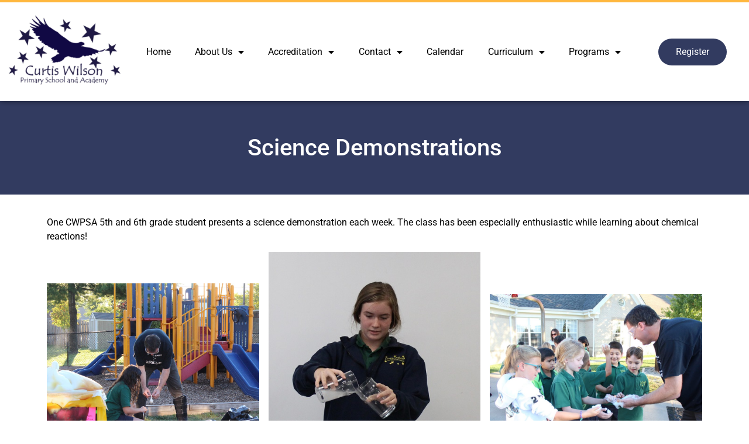

--- FILE ---
content_type: text/html; charset=UTF-8
request_url: https://www.cwpsa.com/2019/10/02/science-demonstrations/
body_size: 10419
content:
<!doctype html>
<html lang="en-US">
<head>
	<meta charset="UTF-8">
		<meta name="viewport" content="width=device-width, initial-scale=1">
	<link rel="profile" href="https://gmpg.org/xfn/11">
	<title>Science Demonstrations &#8211; Curtis Wilson Primary School and Academy</title>
<meta name='robots' content='max-image-preview:large' />
<link rel="alternate" type="application/rss+xml" title="Curtis Wilson Primary School and Academy &raquo; Feed" href="https://www.cwpsa.com/feed/" />
<link rel="alternate" type="application/rss+xml" title="Curtis Wilson Primary School and Academy &raquo; Comments Feed" href="https://www.cwpsa.com/comments/feed/" />
<link rel="alternate" title="oEmbed (JSON)" type="application/json+oembed" href="https://www.cwpsa.com/wp-json/oembed/1.0/embed?url=https%3A%2F%2Fwww.cwpsa.com%2F2019%2F10%2F02%2Fscience-demonstrations%2F" />
<link rel="alternate" title="oEmbed (XML)" type="text/xml+oembed" href="https://www.cwpsa.com/wp-json/oembed/1.0/embed?url=https%3A%2F%2Fwww.cwpsa.com%2F2019%2F10%2F02%2Fscience-demonstrations%2F&#038;format=xml" />
<style id='wp-img-auto-sizes-contain-inline-css'>
img:is([sizes=auto i],[sizes^="auto," i]){contain-intrinsic-size:3000px 1500px}
/*# sourceURL=wp-img-auto-sizes-contain-inline-css */
</style>
<style id='wp-emoji-styles-inline-css'>

	img.wp-smiley, img.emoji {
		display: inline !important;
		border: none !important;
		box-shadow: none !important;
		height: 1em !important;
		width: 1em !important;
		margin: 0 0.07em !important;
		vertical-align: -0.1em !important;
		background: none !important;
		padding: 0 !important;
	}
/*# sourceURL=wp-emoji-styles-inline-css */
</style>
<link rel='stylesheet' id='wp-block-library-css' href='https://www.cwpsa.com/wp-includes/css/dist/block-library/style.min.css?ver=6.9' media='all' />
<style id='classic-theme-styles-inline-css'>
/*! This file is auto-generated */
.wp-block-button__link{color:#fff;background-color:#32373c;border-radius:9999px;box-shadow:none;text-decoration:none;padding:calc(.667em + 2px) calc(1.333em + 2px);font-size:1.125em}.wp-block-file__button{background:#32373c;color:#fff;text-decoration:none}
/*# sourceURL=/wp-includes/css/classic-themes.min.css */
</style>
<style id='global-styles-inline-css'>
:root{--wp--preset--aspect-ratio--square: 1;--wp--preset--aspect-ratio--4-3: 4/3;--wp--preset--aspect-ratio--3-4: 3/4;--wp--preset--aspect-ratio--3-2: 3/2;--wp--preset--aspect-ratio--2-3: 2/3;--wp--preset--aspect-ratio--16-9: 16/9;--wp--preset--aspect-ratio--9-16: 9/16;--wp--preset--color--black: #000000;--wp--preset--color--cyan-bluish-gray: #abb8c3;--wp--preset--color--white: #ffffff;--wp--preset--color--pale-pink: #f78da7;--wp--preset--color--vivid-red: #cf2e2e;--wp--preset--color--luminous-vivid-orange: #ff6900;--wp--preset--color--luminous-vivid-amber: #fcb900;--wp--preset--color--light-green-cyan: #7bdcb5;--wp--preset--color--vivid-green-cyan: #00d084;--wp--preset--color--pale-cyan-blue: #8ed1fc;--wp--preset--color--vivid-cyan-blue: #0693e3;--wp--preset--color--vivid-purple: #9b51e0;--wp--preset--gradient--vivid-cyan-blue-to-vivid-purple: linear-gradient(135deg,rgb(6,147,227) 0%,rgb(155,81,224) 100%);--wp--preset--gradient--light-green-cyan-to-vivid-green-cyan: linear-gradient(135deg,rgb(122,220,180) 0%,rgb(0,208,130) 100%);--wp--preset--gradient--luminous-vivid-amber-to-luminous-vivid-orange: linear-gradient(135deg,rgb(252,185,0) 0%,rgb(255,105,0) 100%);--wp--preset--gradient--luminous-vivid-orange-to-vivid-red: linear-gradient(135deg,rgb(255,105,0) 0%,rgb(207,46,46) 100%);--wp--preset--gradient--very-light-gray-to-cyan-bluish-gray: linear-gradient(135deg,rgb(238,238,238) 0%,rgb(169,184,195) 100%);--wp--preset--gradient--cool-to-warm-spectrum: linear-gradient(135deg,rgb(74,234,220) 0%,rgb(151,120,209) 20%,rgb(207,42,186) 40%,rgb(238,44,130) 60%,rgb(251,105,98) 80%,rgb(254,248,76) 100%);--wp--preset--gradient--blush-light-purple: linear-gradient(135deg,rgb(255,206,236) 0%,rgb(152,150,240) 100%);--wp--preset--gradient--blush-bordeaux: linear-gradient(135deg,rgb(254,205,165) 0%,rgb(254,45,45) 50%,rgb(107,0,62) 100%);--wp--preset--gradient--luminous-dusk: linear-gradient(135deg,rgb(255,203,112) 0%,rgb(199,81,192) 50%,rgb(65,88,208) 100%);--wp--preset--gradient--pale-ocean: linear-gradient(135deg,rgb(255,245,203) 0%,rgb(182,227,212) 50%,rgb(51,167,181) 100%);--wp--preset--gradient--electric-grass: linear-gradient(135deg,rgb(202,248,128) 0%,rgb(113,206,126) 100%);--wp--preset--gradient--midnight: linear-gradient(135deg,rgb(2,3,129) 0%,rgb(40,116,252) 100%);--wp--preset--font-size--small: 13px;--wp--preset--font-size--medium: 20px;--wp--preset--font-size--large: 36px;--wp--preset--font-size--x-large: 42px;--wp--preset--spacing--20: 0.44rem;--wp--preset--spacing--30: 0.67rem;--wp--preset--spacing--40: 1rem;--wp--preset--spacing--50: 1.5rem;--wp--preset--spacing--60: 2.25rem;--wp--preset--spacing--70: 3.38rem;--wp--preset--spacing--80: 5.06rem;--wp--preset--shadow--natural: 6px 6px 9px rgba(0, 0, 0, 0.2);--wp--preset--shadow--deep: 12px 12px 50px rgba(0, 0, 0, 0.4);--wp--preset--shadow--sharp: 6px 6px 0px rgba(0, 0, 0, 0.2);--wp--preset--shadow--outlined: 6px 6px 0px -3px rgb(255, 255, 255), 6px 6px rgb(0, 0, 0);--wp--preset--shadow--crisp: 6px 6px 0px rgb(0, 0, 0);}:where(.is-layout-flex){gap: 0.5em;}:where(.is-layout-grid){gap: 0.5em;}body .is-layout-flex{display: flex;}.is-layout-flex{flex-wrap: wrap;align-items: center;}.is-layout-flex > :is(*, div){margin: 0;}body .is-layout-grid{display: grid;}.is-layout-grid > :is(*, div){margin: 0;}:where(.wp-block-columns.is-layout-flex){gap: 2em;}:where(.wp-block-columns.is-layout-grid){gap: 2em;}:where(.wp-block-post-template.is-layout-flex){gap: 1.25em;}:where(.wp-block-post-template.is-layout-grid){gap: 1.25em;}.has-black-color{color: var(--wp--preset--color--black) !important;}.has-cyan-bluish-gray-color{color: var(--wp--preset--color--cyan-bluish-gray) !important;}.has-white-color{color: var(--wp--preset--color--white) !important;}.has-pale-pink-color{color: var(--wp--preset--color--pale-pink) !important;}.has-vivid-red-color{color: var(--wp--preset--color--vivid-red) !important;}.has-luminous-vivid-orange-color{color: var(--wp--preset--color--luminous-vivid-orange) !important;}.has-luminous-vivid-amber-color{color: var(--wp--preset--color--luminous-vivid-amber) !important;}.has-light-green-cyan-color{color: var(--wp--preset--color--light-green-cyan) !important;}.has-vivid-green-cyan-color{color: var(--wp--preset--color--vivid-green-cyan) !important;}.has-pale-cyan-blue-color{color: var(--wp--preset--color--pale-cyan-blue) !important;}.has-vivid-cyan-blue-color{color: var(--wp--preset--color--vivid-cyan-blue) !important;}.has-vivid-purple-color{color: var(--wp--preset--color--vivid-purple) !important;}.has-black-background-color{background-color: var(--wp--preset--color--black) !important;}.has-cyan-bluish-gray-background-color{background-color: var(--wp--preset--color--cyan-bluish-gray) !important;}.has-white-background-color{background-color: var(--wp--preset--color--white) !important;}.has-pale-pink-background-color{background-color: var(--wp--preset--color--pale-pink) !important;}.has-vivid-red-background-color{background-color: var(--wp--preset--color--vivid-red) !important;}.has-luminous-vivid-orange-background-color{background-color: var(--wp--preset--color--luminous-vivid-orange) !important;}.has-luminous-vivid-amber-background-color{background-color: var(--wp--preset--color--luminous-vivid-amber) !important;}.has-light-green-cyan-background-color{background-color: var(--wp--preset--color--light-green-cyan) !important;}.has-vivid-green-cyan-background-color{background-color: var(--wp--preset--color--vivid-green-cyan) !important;}.has-pale-cyan-blue-background-color{background-color: var(--wp--preset--color--pale-cyan-blue) !important;}.has-vivid-cyan-blue-background-color{background-color: var(--wp--preset--color--vivid-cyan-blue) !important;}.has-vivid-purple-background-color{background-color: var(--wp--preset--color--vivid-purple) !important;}.has-black-border-color{border-color: var(--wp--preset--color--black) !important;}.has-cyan-bluish-gray-border-color{border-color: var(--wp--preset--color--cyan-bluish-gray) !important;}.has-white-border-color{border-color: var(--wp--preset--color--white) !important;}.has-pale-pink-border-color{border-color: var(--wp--preset--color--pale-pink) !important;}.has-vivid-red-border-color{border-color: var(--wp--preset--color--vivid-red) !important;}.has-luminous-vivid-orange-border-color{border-color: var(--wp--preset--color--luminous-vivid-orange) !important;}.has-luminous-vivid-amber-border-color{border-color: var(--wp--preset--color--luminous-vivid-amber) !important;}.has-light-green-cyan-border-color{border-color: var(--wp--preset--color--light-green-cyan) !important;}.has-vivid-green-cyan-border-color{border-color: var(--wp--preset--color--vivid-green-cyan) !important;}.has-pale-cyan-blue-border-color{border-color: var(--wp--preset--color--pale-cyan-blue) !important;}.has-vivid-cyan-blue-border-color{border-color: var(--wp--preset--color--vivid-cyan-blue) !important;}.has-vivid-purple-border-color{border-color: var(--wp--preset--color--vivid-purple) !important;}.has-vivid-cyan-blue-to-vivid-purple-gradient-background{background: var(--wp--preset--gradient--vivid-cyan-blue-to-vivid-purple) !important;}.has-light-green-cyan-to-vivid-green-cyan-gradient-background{background: var(--wp--preset--gradient--light-green-cyan-to-vivid-green-cyan) !important;}.has-luminous-vivid-amber-to-luminous-vivid-orange-gradient-background{background: var(--wp--preset--gradient--luminous-vivid-amber-to-luminous-vivid-orange) !important;}.has-luminous-vivid-orange-to-vivid-red-gradient-background{background: var(--wp--preset--gradient--luminous-vivid-orange-to-vivid-red) !important;}.has-very-light-gray-to-cyan-bluish-gray-gradient-background{background: var(--wp--preset--gradient--very-light-gray-to-cyan-bluish-gray) !important;}.has-cool-to-warm-spectrum-gradient-background{background: var(--wp--preset--gradient--cool-to-warm-spectrum) !important;}.has-blush-light-purple-gradient-background{background: var(--wp--preset--gradient--blush-light-purple) !important;}.has-blush-bordeaux-gradient-background{background: var(--wp--preset--gradient--blush-bordeaux) !important;}.has-luminous-dusk-gradient-background{background: var(--wp--preset--gradient--luminous-dusk) !important;}.has-pale-ocean-gradient-background{background: var(--wp--preset--gradient--pale-ocean) !important;}.has-electric-grass-gradient-background{background: var(--wp--preset--gradient--electric-grass) !important;}.has-midnight-gradient-background{background: var(--wp--preset--gradient--midnight) !important;}.has-small-font-size{font-size: var(--wp--preset--font-size--small) !important;}.has-medium-font-size{font-size: var(--wp--preset--font-size--medium) !important;}.has-large-font-size{font-size: var(--wp--preset--font-size--large) !important;}.has-x-large-font-size{font-size: var(--wp--preset--font-size--x-large) !important;}
:where(.wp-block-post-template.is-layout-flex){gap: 1.25em;}:where(.wp-block-post-template.is-layout-grid){gap: 1.25em;}
:where(.wp-block-term-template.is-layout-flex){gap: 1.25em;}:where(.wp-block-term-template.is-layout-grid){gap: 1.25em;}
:where(.wp-block-columns.is-layout-flex){gap: 2em;}:where(.wp-block-columns.is-layout-grid){gap: 2em;}
:root :where(.wp-block-pullquote){font-size: 1.5em;line-height: 1.6;}
/*# sourceURL=global-styles-inline-css */
</style>
<link rel='stylesheet' id='hello-elementor-css' href='https://www.cwpsa.com/wp-content/themes/hello-elementor/style.min.css?ver=2.6.1' media='all' />
<link rel='stylesheet' id='hello-elementor-theme-style-css' href='https://www.cwpsa.com/wp-content/themes/hello-elementor/theme.min.css?ver=2.6.1' media='all' />
<link rel='stylesheet' id='elementor-icons-css' href='https://www.cwpsa.com/wp-content/plugins/elementor/assets/lib/eicons/css/elementor-icons.min.css?ver=5.44.0' media='all' />
<link rel='stylesheet' id='elementor-frontend-css' href='https://www.cwpsa.com/wp-content/plugins/elementor/assets/css/frontend.min.css?ver=3.33.4' media='all' />
<link rel='stylesheet' id='elementor-post-3648-css' href='https://www.cwpsa.com/wp-content/uploads/elementor/css/post-3648.css?ver=1712956540' media='all' />
<link rel='stylesheet' id='elementor-pro-css' href='https://www.cwpsa.com/wp-content/plugins/elementor-pro/assets/css/frontend.min.css?ver=3.10.1' media='all' />
<link rel='stylesheet' id='elementor-post-3652-css' href='https://www.cwpsa.com/wp-content/uploads/elementor/css/post-3652.css?ver=1712956540' media='all' />
<link rel='stylesheet' id='elementor-post-3659-css' href='https://www.cwpsa.com/wp-content/uploads/elementor/css/post-3659.css?ver=1712956540' media='all' />
<link rel='stylesheet' id='elementor-post-3728-css' href='https://www.cwpsa.com/wp-content/uploads/elementor/css/post-3728.css?ver=1712957467' media='all' />
<link rel='stylesheet' id='elementor-gf-local-roboto-css' href='https://www.cwpsa.com/wp-content/uploads/elementor/google-fonts/css/roboto.css?ver=1745412101' media='all' />
<link rel='stylesheet' id='elementor-gf-local-robotoslab-css' href='https://www.cwpsa.com/wp-content/uploads/elementor/google-fonts/css/robotoslab.css?ver=1745412118' media='all' />
<link rel='stylesheet' id='elementor-icons-shared-0-css' href='https://www.cwpsa.com/wp-content/plugins/elementor/assets/lib/font-awesome/css/fontawesome.min.css?ver=5.15.3' media='all' />
<link rel='stylesheet' id='elementor-icons-fa-solid-css' href='https://www.cwpsa.com/wp-content/plugins/elementor/assets/lib/font-awesome/css/solid.min.css?ver=5.15.3' media='all' />
<link rel='stylesheet' id='elementor-icons-fa-brands-css' href='https://www.cwpsa.com/wp-content/plugins/elementor/assets/lib/font-awesome/css/brands.min.css?ver=5.15.3' media='all' />
<link rel="https://api.w.org/" href="https://www.cwpsa.com/wp-json/" /><link rel="alternate" title="JSON" type="application/json" href="https://www.cwpsa.com/wp-json/wp/v2/posts/3307" /><link rel="EditURI" type="application/rsd+xml" title="RSD" href="https://www.cwpsa.com/xmlrpc.php?rsd" />
<meta name="generator" content="WordPress 6.9" />
<link rel="canonical" href="https://www.cwpsa.com/2019/10/02/science-demonstrations/" />
<link rel='shortlink' href='https://www.cwpsa.com/?p=3307' />
<meta name="generator" content="Elementor 3.33.4; features: additional_custom_breakpoints; settings: css_print_method-external, google_font-enabled, font_display-auto">
			<style>
				.e-con.e-parent:nth-of-type(n+4):not(.e-lazyloaded):not(.e-no-lazyload),
				.e-con.e-parent:nth-of-type(n+4):not(.e-lazyloaded):not(.e-no-lazyload) * {
					background-image: none !important;
				}
				@media screen and (max-height: 1024px) {
					.e-con.e-parent:nth-of-type(n+3):not(.e-lazyloaded):not(.e-no-lazyload),
					.e-con.e-parent:nth-of-type(n+3):not(.e-lazyloaded):not(.e-no-lazyload) * {
						background-image: none !important;
					}
				}
				@media screen and (max-height: 640px) {
					.e-con.e-parent:nth-of-type(n+2):not(.e-lazyloaded):not(.e-no-lazyload),
					.e-con.e-parent:nth-of-type(n+2):not(.e-lazyloaded):not(.e-no-lazyload) * {
						background-image: none !important;
					}
				}
			</style>
			<link rel="icon" href="https://www.cwpsa.com/wp-content/uploads/2025/09/cropped-cropped-Screenshot-2025-09-17-at-4.42.25-PM-32x32.png" sizes="32x32" />
<link rel="icon" href="https://www.cwpsa.com/wp-content/uploads/2025/09/cropped-cropped-Screenshot-2025-09-17-at-4.42.25-PM-192x192.png" sizes="192x192" />
<link rel="apple-touch-icon" href="https://www.cwpsa.com/wp-content/uploads/2025/09/cropped-cropped-Screenshot-2025-09-17-at-4.42.25-PM-180x180.png" />
<meta name="msapplication-TileImage" content="https://www.cwpsa.com/wp-content/uploads/2025/09/cropped-cropped-Screenshot-2025-09-17-at-4.42.25-PM-270x270.png" />
</head>
<body class="wp-singular post-template-default single single-post postid-3307 single-format-standard wp-custom-logo wp-theme-hello-elementor elementor-default elementor-kit-3648 elementor-page-3728">


<a class="skip-link screen-reader-text" href="#content">
	Skip to content</a>

		<div data-elementor-type="header" data-elementor-id="3652" class="elementor elementor-3652 elementor-location-header">
					<div class="elementor-section-wrap">
								<section class="elementor-section elementor-top-section elementor-element elementor-element-5f49d5a elementor-section-content-middle elementor-section-boxed elementor-section-height-default elementor-section-height-default" data-id="5f49d5a" data-element_type="section" data-settings="{&quot;background_background&quot;:&quot;classic&quot;,&quot;sticky&quot;:&quot;top&quot;,&quot;sticky_on&quot;:[&quot;desktop&quot;,&quot;tablet&quot;,&quot;mobile&quot;],&quot;sticky_offset&quot;:0,&quot;sticky_effects_offset&quot;:0}">
						<div class="elementor-container elementor-column-gap-default">
					<div class="elementor-column elementor-col-33 elementor-top-column elementor-element elementor-element-30951aa" data-id="30951aa" data-element_type="column">
			<div class="elementor-widget-wrap elementor-element-populated">
						<div class="elementor-element elementor-element-d0b2954 elementor-widget elementor-widget-image" data-id="d0b2954" data-element_type="widget" data-widget_type="image.default">
				<div class="elementor-widget-container">
															<img loading="lazy" width="800" height="600" src="https://www.cwpsa.com/wp-content/uploads/2021/01/Navy-Logo-1024x768.jpg" class="attachment-large size-large wp-image-3762" alt="" srcset="https://www.cwpsa.com/wp-content/uploads/2021/01/Navy-Logo-1024x768.jpg 1024w, https://www.cwpsa.com/wp-content/uploads/2021/01/Navy-Logo-300x225.jpg 300w, https://www.cwpsa.com/wp-content/uploads/2021/01/Navy-Logo-768x576.jpg 768w, https://www.cwpsa.com/wp-content/uploads/2021/01/Navy-Logo.jpg 1430w" sizes="(max-width: 800px) 100vw, 800px" />															</div>
				</div>
					</div>
		</div>
				<div class="elementor-column elementor-col-33 elementor-top-column elementor-element elementor-element-04b41cd" data-id="04b41cd" data-element_type="column">
			<div class="elementor-widget-wrap elementor-element-populated">
						<div class="elementor-element elementor-element-751a119 elementor-nav-menu__align-justify elementor-nav-menu--stretch elementor-nav-menu--dropdown-tablet elementor-nav-menu__text-align-aside elementor-nav-menu--toggle elementor-nav-menu--burger elementor-widget elementor-widget-nav-menu" data-id="751a119" data-element_type="widget" data-settings="{&quot;full_width&quot;:&quot;stretch&quot;,&quot;layout&quot;:&quot;horizontal&quot;,&quot;submenu_icon&quot;:{&quot;value&quot;:&quot;&lt;i class=\&quot;fas fa-caret-down\&quot;&gt;&lt;\/i&gt;&quot;,&quot;library&quot;:&quot;fa-solid&quot;},&quot;toggle&quot;:&quot;burger&quot;}" data-widget_type="nav-menu.default">
				<div class="elementor-widget-container">
								<nav migration_allowed="1" migrated="0" class="elementor-nav-menu--main elementor-nav-menu__container elementor-nav-menu--layout-horizontal e--pointer-underline e--animation-fade">
				<ul id="menu-1-751a119" class="elementor-nav-menu"><li class="menu-item menu-item-type-custom menu-item-object-custom menu-item-home menu-item-118"><a href="https://www.cwpsa.com" class="elementor-item">Home</a></li>
<li class="menu-item menu-item-type-post_type menu-item-object-page menu-item-has-children menu-item-116"><a href="https://www.cwpsa.com/about-2/" class="elementor-item">About Us</a>
<ul class="sub-menu elementor-nav-menu--dropdown">
	<li class="menu-item menu-item-type-post_type menu-item-object-page menu-item-3975"><a href="https://www.cwpsa.com/faculty/" class="elementor-sub-item">Faculty</a></li>
	<li class="menu-item menu-item-type-post_type menu-item-object-page menu-item-3969"><a href="https://www.cwpsa.com/about-2/frequently-asked-questions/" class="elementor-sub-item">FAQs</a></li>
	<li class="menu-item menu-item-type-post_type menu-item-object-page menu-item-1348"><a href="https://www.cwpsa.com/links/" class="elementor-sub-item">Links</a></li>
</ul>
</li>
<li class="menu-item menu-item-type-post_type menu-item-object-page menu-item-has-children menu-item-122"><a href="https://www.cwpsa.com/accreditation/" class="elementor-item">Accreditation</a>
<ul class="sub-menu elementor-nav-menu--dropdown">
	<li class="menu-item menu-item-type-post_type menu-item-object-page menu-item-3831"><a href="https://www.cwpsa.com/academic-accomplishments/" class="elementor-sub-item">Academic Accomplishments</a></li>
</ul>
</li>
<li class="menu-item menu-item-type-post_type menu-item-object-page menu-item-has-children menu-item-120"><a href="https://www.cwpsa.com/contact-us/" class="elementor-item">Contact</a>
<ul class="sub-menu elementor-nav-menu--dropdown">
	<li class="menu-item menu-item-type-post_type menu-item-object-page menu-item-3972"><a href="https://www.cwpsa.com/admissions/" class="elementor-sub-item">Admissions</a></li>
</ul>
</li>
<li class="menu-item menu-item-type-post_type menu-item-object-page menu-item-3036"><a href="https://www.cwpsa.com/calendar-2/" class="elementor-item">Calendar</a></li>
<li class="menu-item menu-item-type-post_type menu-item-object-page menu-item-has-children menu-item-123"><a href="https://www.cwpsa.com/curriculum/" class="elementor-item">Curriculum</a>
<ul class="sub-menu elementor-nav-menu--dropdown">
	<li class="menu-item menu-item-type-post_type menu-item-object-page menu-item-124"><a href="https://www.cwpsa.com/curriculum/extra-curricular-activities/" class="elementor-sub-item">Extra-Curricular Activities</a></li>
</ul>
</li>
<li class="menu-item menu-item-type-post_type menu-item-object-page menu-item-has-children menu-item-126"><a href="https://www.cwpsa.com/programs/" class="elementor-item">Programs</a>
<ul class="sub-menu elementor-nav-menu--dropdown">
	<li class="menu-item menu-item-type-post_type menu-item-object-page menu-item-415"><a href="https://www.cwpsa.com/early-childhood/" class="elementor-sub-item">Early Childhood</a></li>
	<li class="menu-item menu-item-type-post_type menu-item-object-page menu-item-401"><a href="https://www.cwpsa.com/kindergarten/" class="elementor-sub-item">Kindergarten</a></li>
	<li class="menu-item menu-item-type-post_type menu-item-object-page menu-item-407"><a href="https://www.cwpsa.com/primary-elementary-1st-2nd-and-3rd-grades/" class="elementor-sub-item">Primary Grades</a></li>
	<li class="menu-item menu-item-type-post_type menu-item-object-page menu-item-411"><a href="https://www.cwpsa.com/intermediate-grades/" class="elementor-sub-item">Intermediate Grades</a></li>
	<li class="menu-item menu-item-type-post_type menu-item-object-page menu-item-419"><a href="https://www.cwpsa.com/summer-camp/" class="elementor-sub-item">Summer Camp</a></li>
</ul>
</li>
</ul>			</nav>
					<div class="elementor-menu-toggle" role="button" tabindex="0" aria-label="Menu Toggle" aria-expanded="false">
			<i aria-hidden="true" role="presentation" class="elementor-menu-toggle__icon--open eicon-menu-bar"></i><i aria-hidden="true" role="presentation" class="elementor-menu-toggle__icon--close eicon-close"></i>			<span class="elementor-screen-only">Menu</span>
		</div>
					<nav class="elementor-nav-menu--dropdown elementor-nav-menu__container" aria-hidden="true">
				<ul id="menu-2-751a119" class="elementor-nav-menu"><li class="menu-item menu-item-type-custom menu-item-object-custom menu-item-home menu-item-118"><a href="https://www.cwpsa.com" class="elementor-item" tabindex="-1">Home</a></li>
<li class="menu-item menu-item-type-post_type menu-item-object-page menu-item-has-children menu-item-116"><a href="https://www.cwpsa.com/about-2/" class="elementor-item" tabindex="-1">About Us</a>
<ul class="sub-menu elementor-nav-menu--dropdown">
	<li class="menu-item menu-item-type-post_type menu-item-object-page menu-item-3975"><a href="https://www.cwpsa.com/faculty/" class="elementor-sub-item" tabindex="-1">Faculty</a></li>
	<li class="menu-item menu-item-type-post_type menu-item-object-page menu-item-3969"><a href="https://www.cwpsa.com/about-2/frequently-asked-questions/" class="elementor-sub-item" tabindex="-1">FAQs</a></li>
	<li class="menu-item menu-item-type-post_type menu-item-object-page menu-item-1348"><a href="https://www.cwpsa.com/links/" class="elementor-sub-item" tabindex="-1">Links</a></li>
</ul>
</li>
<li class="menu-item menu-item-type-post_type menu-item-object-page menu-item-has-children menu-item-122"><a href="https://www.cwpsa.com/accreditation/" class="elementor-item" tabindex="-1">Accreditation</a>
<ul class="sub-menu elementor-nav-menu--dropdown">
	<li class="menu-item menu-item-type-post_type menu-item-object-page menu-item-3831"><a href="https://www.cwpsa.com/academic-accomplishments/" class="elementor-sub-item" tabindex="-1">Academic Accomplishments</a></li>
</ul>
</li>
<li class="menu-item menu-item-type-post_type menu-item-object-page menu-item-has-children menu-item-120"><a href="https://www.cwpsa.com/contact-us/" class="elementor-item" tabindex="-1">Contact</a>
<ul class="sub-menu elementor-nav-menu--dropdown">
	<li class="menu-item menu-item-type-post_type menu-item-object-page menu-item-3972"><a href="https://www.cwpsa.com/admissions/" class="elementor-sub-item" tabindex="-1">Admissions</a></li>
</ul>
</li>
<li class="menu-item menu-item-type-post_type menu-item-object-page menu-item-3036"><a href="https://www.cwpsa.com/calendar-2/" class="elementor-item" tabindex="-1">Calendar</a></li>
<li class="menu-item menu-item-type-post_type menu-item-object-page menu-item-has-children menu-item-123"><a href="https://www.cwpsa.com/curriculum/" class="elementor-item" tabindex="-1">Curriculum</a>
<ul class="sub-menu elementor-nav-menu--dropdown">
	<li class="menu-item menu-item-type-post_type menu-item-object-page menu-item-124"><a href="https://www.cwpsa.com/curriculum/extra-curricular-activities/" class="elementor-sub-item" tabindex="-1">Extra-Curricular Activities</a></li>
</ul>
</li>
<li class="menu-item menu-item-type-post_type menu-item-object-page menu-item-has-children menu-item-126"><a href="https://www.cwpsa.com/programs/" class="elementor-item" tabindex="-1">Programs</a>
<ul class="sub-menu elementor-nav-menu--dropdown">
	<li class="menu-item menu-item-type-post_type menu-item-object-page menu-item-415"><a href="https://www.cwpsa.com/early-childhood/" class="elementor-sub-item" tabindex="-1">Early Childhood</a></li>
	<li class="menu-item menu-item-type-post_type menu-item-object-page menu-item-401"><a href="https://www.cwpsa.com/kindergarten/" class="elementor-sub-item" tabindex="-1">Kindergarten</a></li>
	<li class="menu-item menu-item-type-post_type menu-item-object-page menu-item-407"><a href="https://www.cwpsa.com/primary-elementary-1st-2nd-and-3rd-grades/" class="elementor-sub-item" tabindex="-1">Primary Grades</a></li>
	<li class="menu-item menu-item-type-post_type menu-item-object-page menu-item-411"><a href="https://www.cwpsa.com/intermediate-grades/" class="elementor-sub-item" tabindex="-1">Intermediate Grades</a></li>
	<li class="menu-item menu-item-type-post_type menu-item-object-page menu-item-419"><a href="https://www.cwpsa.com/summer-camp/" class="elementor-sub-item" tabindex="-1">Summer Camp</a></li>
</ul>
</li>
</ul>			</nav>
						</div>
				</div>
					</div>
		</div>
				<div class="elementor-column elementor-col-33 elementor-top-column elementor-element elementor-element-b761a30 elementor-hidden-phone" data-id="b761a30" data-element_type="column">
			<div class="elementor-widget-wrap elementor-element-populated">
						<div class="elementor-element elementor-element-8b1963e elementor-align-center elementor-widget elementor-widget-button" data-id="8b1963e" data-element_type="widget" data-widget_type="button.default">
				<div class="elementor-widget-container">
									<div class="elementor-button-wrapper">
					<a class="elementor-button elementor-button-link elementor-size-md" href="https://www.cwpsa.com/contact-us/">
						<span class="elementor-button-content-wrapper">
									<span class="elementor-button-text">Register</span>
					</span>
					</a>
				</div>
								</div>
				</div>
					</div>
		</div>
					</div>
		</section>
							</div>
				</div>
				<div data-elementor-type="single-page" data-elementor-id="3728" class="elementor elementor-3728 elementor-location-single post-3307 post type-post status-publish format-standard hentry category-bulletin-board">
					<div class="elementor-section-wrap">
								<section class="elementor-section elementor-top-section elementor-element elementor-element-4c21ed8 elementor-section-boxed elementor-section-height-default elementor-section-height-default" data-id="4c21ed8" data-element_type="section" data-settings="{&quot;background_background&quot;:&quot;classic&quot;}">
							<div class="elementor-background-overlay"></div>
							<div class="elementor-container elementor-column-gap-default">
					<div class="elementor-column elementor-col-100 elementor-top-column elementor-element elementor-element-564cdc8" data-id="564cdc8" data-element_type="column">
			<div class="elementor-widget-wrap elementor-element-populated">
						<div class="elementor-element elementor-element-fac53fc elementor-widget elementor-widget-theme-post-title elementor-page-title elementor-widget-heading" data-id="fac53fc" data-element_type="widget" data-widget_type="theme-post-title.default">
				<div class="elementor-widget-container">
					<h1 class="elementor-heading-title elementor-size-default">Science Demonstrations</h1>				</div>
				</div>
					</div>
		</div>
					</div>
		</section>
				<section class="elementor-section elementor-top-section elementor-element elementor-element-4a3e2a3 elementor-section-boxed elementor-section-height-default elementor-section-height-default" data-id="4a3e2a3" data-element_type="section">
						<div class="elementor-container elementor-column-gap-default">
					<div class="elementor-column elementor-col-100 elementor-top-column elementor-element elementor-element-4d26256" data-id="4d26256" data-element_type="column">
			<div class="elementor-widget-wrap elementor-element-populated">
						<div class="elementor-element elementor-element-3056b66 elementor-widget elementor-widget-theme-post-content" data-id="3056b66" data-element_type="widget" data-widget_type="theme-post-content.default">
				<div class="elementor-widget-container">
					
<p>One CWPSA 5th and 6th grade student presents a science demonstration each week.  The class has been especially enthusiastic while learning about chemical reactions!</p>



<ul class="wp-block-gallery columns-3 is-cropped wp-block-gallery-1 is-layout-flex wp-block-gallery-is-layout-flex"><li class="blocks-gallery-item"><figure><img fetchpriority="high" fetchpriority="high" decoding="async" width="975" height="853" src="https://www.cwpsa.com/wp-content/uploads/2019/11/IMG_2436-Copy.jpg" alt="" data-id="3315" data-link="https://www.cwpsa.com/?attachment_id=3315" class="wp-image-3315" srcset="https://www.cwpsa.com/wp-content/uploads/2019/11/IMG_2436-Copy.jpg 975w, https://www.cwpsa.com/wp-content/uploads/2019/11/IMG_2436-Copy-300x262.jpg 300w, https://www.cwpsa.com/wp-content/uploads/2019/11/IMG_2436-Copy-768x672.jpg 768w" sizes="(max-width: 975px) 100vw, 975px" /></figure></li><li class="blocks-gallery-item"><figure><img decoding="async" width="452" height="529" src="https://www.cwpsa.com/wp-content/uploads/2019/11/IMG_2887-Copy.jpg" alt="" data-id="3310" data-link="https://www.cwpsa.com/?attachment_id=3310" class="wp-image-3310" srcset="https://www.cwpsa.com/wp-content/uploads/2019/11/IMG_2887-Copy.jpg 452w, https://www.cwpsa.com/wp-content/uploads/2019/11/IMG_2887-Copy-256x300.jpg 256w" sizes="(max-width: 452px) 100vw, 452px" /></figure></li><li class="blocks-gallery-item"><figure><img decoding="async" width="1024" height="792" src="https://www.cwpsa.com/wp-content/uploads/2019/11/IMG_2488-Copy-1024x792.jpg" alt="" data-id="3317" data-link="https://www.cwpsa.com/?attachment_id=3317" class="wp-image-3317" srcset="https://www.cwpsa.com/wp-content/uploads/2019/11/IMG_2488-Copy-1024x792.jpg 1024w, https://www.cwpsa.com/wp-content/uploads/2019/11/IMG_2488-Copy-300x232.jpg 300w, https://www.cwpsa.com/wp-content/uploads/2019/11/IMG_2488-Copy-768x594.jpg 768w, https://www.cwpsa.com/wp-content/uploads/2019/11/IMG_2488-Copy.jpg 1105w" sizes="(max-width: 1024px) 100vw, 1024px" /></figure></li><li class="blocks-gallery-item"><figure><img loading="lazy" loading="lazy" decoding="async" width="1024" height="724" src="https://www.cwpsa.com/wp-content/uploads/2019/11/IMG_2451-Copy-1024x724.jpg" alt="" data-id="3316" data-link="https://www.cwpsa.com/?attachment_id=3316" class="wp-image-3316" srcset="https://www.cwpsa.com/wp-content/uploads/2019/11/IMG_2451-Copy-1024x724.jpg 1024w, https://www.cwpsa.com/wp-content/uploads/2019/11/IMG_2451-Copy-300x212.jpg 300w, https://www.cwpsa.com/wp-content/uploads/2019/11/IMG_2451-Copy-768x543.jpg 768w, https://www.cwpsa.com/wp-content/uploads/2019/11/IMG_2451-Copy.jpg 1081w" sizes="(max-width: 1024px) 100vw, 1024px" /></figure></li><li class="blocks-gallery-item"><figure><img loading="lazy" loading="lazy" decoding="async" width="881" height="734" src="https://www.cwpsa.com/wp-content/uploads/2019/11/IMG_2354-Copy.jpg" alt="" data-id="3314" data-link="https://www.cwpsa.com/?attachment_id=3314" class="wp-image-3314" srcset="https://www.cwpsa.com/wp-content/uploads/2019/11/IMG_2354-Copy.jpg 881w, https://www.cwpsa.com/wp-content/uploads/2019/11/IMG_2354-Copy-300x250.jpg 300w, https://www.cwpsa.com/wp-content/uploads/2019/11/IMG_2354-Copy-768x640.jpg 768w" sizes="(max-width: 881px) 100vw, 881px" /></figure></li><li class="blocks-gallery-item"><figure><img loading="lazy" loading="lazy" decoding="async" width="1024" height="748" src="https://www.cwpsa.com/wp-content/uploads/2019/11/IMG_2514-Copy-1024x748.jpg" alt="" data-id="3318" data-link="https://www.cwpsa.com/?attachment_id=3318" class="wp-image-3318" srcset="https://www.cwpsa.com/wp-content/uploads/2019/11/IMG_2514-Copy-1024x748.jpg 1024w, https://www.cwpsa.com/wp-content/uploads/2019/11/IMG_2514-Copy-300x219.jpg 300w, https://www.cwpsa.com/wp-content/uploads/2019/11/IMG_2514-Copy-768x561.jpg 768w, https://www.cwpsa.com/wp-content/uploads/2019/11/IMG_2514-Copy.jpg 1181w" sizes="(max-width: 1024px) 100vw, 1024px" /></figure></li></ul>
				</div>
				</div>
					</div>
		</div>
					</div>
		</section>
							</div>
				</div>
				<div data-elementor-type="footer" data-elementor-id="3659" class="elementor elementor-3659 elementor-location-footer">
					<div class="elementor-section-wrap">
								<section class="elementor-section elementor-top-section elementor-element elementor-element-24bb593 elementor-section-boxed elementor-section-height-default elementor-section-height-default" data-id="24bb593" data-element_type="section" data-settings="{&quot;background_background&quot;:&quot;classic&quot;}">
						<div class="elementor-container elementor-column-gap-default">
					<div class="elementor-column elementor-col-33 elementor-top-column elementor-element elementor-element-41432a5" data-id="41432a5" data-element_type="column">
			<div class="elementor-widget-wrap elementor-element-populated">
						<div class="elementor-element elementor-element-447b668 elementor-view-stacked elementor-shape-circle elementor-position-top elementor-mobile-position-top elementor-widget elementor-widget-icon-box" data-id="447b668" data-element_type="widget" data-widget_type="icon-box.default">
				<div class="elementor-widget-container">
							<div class="elementor-icon-box-wrapper">

						<div class="elementor-icon-box-icon">
				<a href="tel:+13178828636" class="elementor-icon" tabindex="-1" aria-label="Phone Number">
				<i aria-hidden="true" class="fas fa-phone-volume"></i>				</a>
			</div>
			
						<div class="elementor-icon-box-content">

									<h3 class="elementor-icon-box-title">
						<a href="tel:+13178828636" >
							Phone Number						</a>
					</h3>
				
									<p class="elementor-icon-box-description">
						(317) 882-8636					</p>
				
			</div>
			
		</div>
						</div>
				</div>
					</div>
		</div>
				<div class="elementor-column elementor-col-33 elementor-top-column elementor-element elementor-element-3a38c6d" data-id="3a38c6d" data-element_type="column">
			<div class="elementor-widget-wrap elementor-element-populated">
						<div class="elementor-element elementor-element-75f2828 elementor-view-stacked elementor-shape-circle elementor-position-top elementor-mobile-position-top elementor-widget elementor-widget-icon-box" data-id="75f2828" data-element_type="widget" data-widget_type="icon-box.default">
				<div class="elementor-widget-container">
							<div class="elementor-icon-box-wrapper">

						<div class="elementor-icon-box-icon">
				<a href="https://goo.gl/maps/UB6nBFPrSwFoge5Z6" target="_blank" class="elementor-icon" tabindex="-1" aria-label="Our Location">
				<i aria-hidden="true" class="fas fa-map-marked-alt"></i>				</a>
			</div>
			
						<div class="elementor-icon-box-content">

									<h3 class="elementor-icon-box-title">
						<a href="https://goo.gl/maps/UB6nBFPrSwFoge5Z6" target="_blank" >
							Our Location						</a>
					</h3>
				
									<p class="elementor-icon-box-description">
						7850 South Emerson Avenue<br />
Indianapolis, Indiana  46237					</p>
				
			</div>
			
		</div>
						</div>
				</div>
					</div>
		</div>
				<div class="elementor-column elementor-col-33 elementor-top-column elementor-element elementor-element-a16792a" data-id="a16792a" data-element_type="column">
			<div class="elementor-widget-wrap elementor-element-populated">
						<div class="elementor-element elementor-element-5fe40d8 elementor-view-stacked elementor-shape-circle elementor-position-top elementor-mobile-position-top elementor-widget elementor-widget-icon-box" data-id="5fe40d8" data-element_type="widget" data-widget_type="icon-box.default">
				<div class="elementor-widget-container">
							<div class="elementor-icon-box-wrapper">

						<div class="elementor-icon-box-icon">
				<a href="https://www.cwpsa.com/contact-us/" class="elementor-icon" tabindex="-1" aria-label="Fax Number">
				<i aria-hidden="true" class="fas fa-fax"></i>				</a>
			</div>
			
						<div class="elementor-icon-box-content">

									<h3 class="elementor-icon-box-title">
						<a href="https://www.cwpsa.com/contact-us/" >
							Fax Number						</a>
					</h3>
				
									<p class="elementor-icon-box-description">
						(317) 882-8640					</p>
				
			</div>
			
		</div>
						</div>
				</div>
					</div>
		</div>
					</div>
		</section>
				<section class="elementor-section elementor-top-section elementor-element elementor-element-9fe4158 elementor-section-boxed elementor-section-height-default elementor-section-height-default" data-id="9fe4158" data-element_type="section" data-settings="{&quot;background_background&quot;:&quot;classic&quot;}">
						<div class="elementor-container elementor-column-gap-default">
					<div class="elementor-column elementor-col-33 elementor-top-column elementor-element elementor-element-4c9199f" data-id="4c9199f" data-element_type="column">
			<div class="elementor-widget-wrap elementor-element-populated">
						<div class="elementor-element elementor-element-e166adb elementor-widget elementor-widget-text-editor" data-id="e166adb" data-element_type="widget" data-widget_type="text-editor.default">
				<div class="elementor-widget-container">
									<p>© Copyright 2021. All rights reserved. Curtis Wilson Primary School and Academy</p>								</div>
				</div>
					</div>
		</div>
				<div class="elementor-column elementor-col-33 elementor-top-column elementor-element elementor-element-1fde3d0" data-id="1fde3d0" data-element_type="column">
			<div class="elementor-widget-wrap elementor-element-populated">
						<div class="elementor-element elementor-element-4e4e29f elementor-widget elementor-widget-facebook-button" data-id="4e4e29f" data-element_type="widget" data-widget_type="facebook-button.default">
				<div class="elementor-widget-container">
							<div data-layout="button_count" data-colorscheme="light" data-size="small" data-show-faces="false" class="elementor-facebook-widget fb-like" data-href="https://www.facebook.com/cwpsa/" data-share="true" data-action="like"></div>
						</div>
				</div>
					</div>
		</div>
				<div class="elementor-column elementor-col-33 elementor-top-column elementor-element elementor-element-f5c531c" data-id="f5c531c" data-element_type="column">
			<div class="elementor-widget-wrap elementor-element-populated">
						<div class="elementor-element elementor-element-a0af05d elementor-shape-circle elementor-grid-0 e-grid-align-center elementor-widget elementor-widget-social-icons" data-id="a0af05d" data-element_type="widget" data-widget_type="social-icons.default">
				<div class="elementor-widget-container">
							<div class="elementor-social-icons-wrapper elementor-grid">
							<span class="elementor-grid-item">
					<a class="elementor-icon elementor-social-icon elementor-social-icon-facebook elementor-repeater-item-ff72b3e" href="https://www.facebook.com/cwpsa" target="_blank">
						<span class="elementor-screen-only">Facebook</span>
						<i aria-hidden="true" class="fab fa-facebook"></i>					</a>
				</span>
					</div>
						</div>
				</div>
					</div>
		</div>
					</div>
		</section>
				<section class="elementor-section elementor-top-section elementor-element elementor-element-149ebac elementor-section-boxed elementor-section-height-default elementor-section-height-default" data-id="149ebac" data-element_type="section">
						<div class="elementor-container elementor-column-gap-default">
					<div class="elementor-column elementor-col-100 elementor-top-column elementor-element elementor-element-d55a4c3" data-id="d55a4c3" data-element_type="column">
			<div class="elementor-widget-wrap">
							</div>
		</div>
					</div>
		</section>
							</div>
				</div>
		
<script type="speculationrules">
{"prefetch":[{"source":"document","where":{"and":[{"href_matches":"/*"},{"not":{"href_matches":["/wp-*.php","/wp-admin/*","/wp-content/uploads/*","/wp-content/*","/wp-content/plugins/*","/wp-content/themes/hello-elementor/*","/*\\?(.+)"]}},{"not":{"selector_matches":"a[rel~=\"nofollow\"]"}},{"not":{"selector_matches":".no-prefetch, .no-prefetch a"}}]},"eagerness":"conservative"}]}
</script>
			<script>
				const lazyloadRunObserver = () => {
					const lazyloadBackgrounds = document.querySelectorAll( `.e-con.e-parent:not(.e-lazyloaded)` );
					const lazyloadBackgroundObserver = new IntersectionObserver( ( entries ) => {
						entries.forEach( ( entry ) => {
							if ( entry.isIntersecting ) {
								let lazyloadBackground = entry.target;
								if( lazyloadBackground ) {
									lazyloadBackground.classList.add( 'e-lazyloaded' );
								}
								lazyloadBackgroundObserver.unobserve( entry.target );
							}
						});
					}, { rootMargin: '200px 0px 200px 0px' } );
					lazyloadBackgrounds.forEach( ( lazyloadBackground ) => {
						lazyloadBackgroundObserver.observe( lazyloadBackground );
					} );
				};
				const events = [
					'DOMContentLoaded',
					'elementor/lazyload/observe',
				];
				events.forEach( ( event ) => {
					document.addEventListener( event, lazyloadRunObserver );
				} );
			</script>
			<link rel='stylesheet' id='widget-image-css' href='https://www.cwpsa.com/wp-content/plugins/elementor/assets/css/widget-image.min.css?ver=3.33.4' media='all' />
<link rel='stylesheet' id='widget-heading-css' href='https://www.cwpsa.com/wp-content/plugins/elementor/assets/css/widget-heading.min.css?ver=3.33.4' media='all' />
<link rel='stylesheet' id='widget-icon-box-css' href='https://www.cwpsa.com/wp-content/plugins/elementor/assets/css/widget-icon-box.min.css?ver=3.33.4' media='all' />
<link rel='stylesheet' id='widget-social-icons-css' href='https://www.cwpsa.com/wp-content/plugins/elementor/assets/css/widget-social-icons.min.css?ver=3.33.4' media='all' />
<link rel='stylesheet' id='e-apple-webkit-css' href='https://www.cwpsa.com/wp-content/plugins/elementor/assets/css/conditionals/apple-webkit.min.css?ver=3.33.4' media='all' />
<style id='core-block-supports-inline-css'>
.wp-block-gallery.wp-block-gallery-1{--wp--style--unstable-gallery-gap:var( --wp--style--gallery-gap-default, var( --gallery-block--gutter-size, var( --wp--style--block-gap, 0.5em ) ) );gap:var( --wp--style--gallery-gap-default, var( --gallery-block--gutter-size, var( --wp--style--block-gap, 0.5em ) ) );}
/*# sourceURL=core-block-supports-inline-css */
</style>
<script src="https://www.cwpsa.com/wp-content/plugins/elementor/assets/js/webpack.runtime.min.js?ver=3.33.4" id="elementor-webpack-runtime-js"></script>
<script src="https://www.cwpsa.com/wp-includes/js/jquery/jquery.min.js?ver=3.7.1" id="jquery-core-js"></script>
<script src="https://www.cwpsa.com/wp-includes/js/jquery/jquery-migrate.min.js?ver=3.4.1" id="jquery-migrate-js"></script>
<script src="https://www.cwpsa.com/wp-content/plugins/elementor/assets/js/frontend-modules.min.js?ver=3.33.4" id="elementor-frontend-modules-js"></script>
<script src="https://www.cwpsa.com/wp-includes/js/jquery/ui/core.min.js?ver=1.13.3" id="jquery-ui-core-js"></script>
<script id="elementor-frontend-js-before">
var elementorFrontendConfig = {"environmentMode":{"edit":false,"wpPreview":false,"isScriptDebug":false},"i18n":{"shareOnFacebook":"Share on Facebook","shareOnTwitter":"Share on Twitter","pinIt":"Pin it","download":"Download","downloadImage":"Download image","fullscreen":"Fullscreen","zoom":"Zoom","share":"Share","playVideo":"Play Video","previous":"Previous","next":"Next","close":"Close","a11yCarouselPrevSlideMessage":"Previous slide","a11yCarouselNextSlideMessage":"Next slide","a11yCarouselFirstSlideMessage":"This is the first slide","a11yCarouselLastSlideMessage":"This is the last slide","a11yCarouselPaginationBulletMessage":"Go to slide"},"is_rtl":false,"breakpoints":{"xs":0,"sm":480,"md":768,"lg":1025,"xl":1440,"xxl":1600},"responsive":{"breakpoints":{"mobile":{"label":"Mobile Portrait","value":767,"default_value":767,"direction":"max","is_enabled":true},"mobile_extra":{"label":"Mobile Landscape","value":880,"default_value":880,"direction":"max","is_enabled":false},"tablet":{"label":"Tablet Portrait","value":1024,"default_value":1024,"direction":"max","is_enabled":true},"tablet_extra":{"label":"Tablet Landscape","value":1200,"default_value":1200,"direction":"max","is_enabled":false},"laptop":{"label":"Laptop","value":1366,"default_value":1366,"direction":"max","is_enabled":false},"widescreen":{"label":"Widescreen","value":2400,"default_value":2400,"direction":"min","is_enabled":false}},"hasCustomBreakpoints":false},"version":"3.33.4","is_static":false,"experimentalFeatures":{"additional_custom_breakpoints":true,"theme_builder_v2":true,"home_screen":true,"global_classes_should_enforce_capabilities":true,"e_variables":true,"cloud-library":true,"e_opt_in_v4_page":true,"import-export-customization":true,"page-transitions":true,"notes":true,"form-submissions":true,"e_scroll_snap":true},"urls":{"assets":"https:\/\/www.cwpsa.com\/wp-content\/plugins\/elementor\/assets\/","ajaxurl":"https:\/\/www.cwpsa.com\/wp-admin\/admin-ajax.php","uploadUrl":"https:\/\/www.cwpsa.com\/wp-content\/uploads"},"nonces":{"floatingButtonsClickTracking":"b3627afeb0"},"swiperClass":"swiper","settings":{"page":[],"editorPreferences":[]},"kit":{"active_breakpoints":["viewport_mobile","viewport_tablet"],"global_image_lightbox":"yes","lightbox_enable_counter":"yes","lightbox_enable_fullscreen":"yes","lightbox_enable_zoom":"yes","lightbox_enable_share":"yes","lightbox_title_src":"title","lightbox_description_src":"description"},"post":{"id":3307,"title":"Science%20Demonstrations%20%E2%80%93%20Curtis%20Wilson%20Primary%20School%20and%20Academy","excerpt":"","featuredImage":false}};
//# sourceURL=elementor-frontend-js-before
</script>
<script src="https://www.cwpsa.com/wp-content/plugins/elementor/assets/js/frontend.min.js?ver=3.33.4" id="elementor-frontend-js"></script>
<script src="https://www.cwpsa.com/wp-content/plugins/elementor-pro/assets/lib/smartmenus/jquery.smartmenus.min.js?ver=1.0.1" id="smartmenus-js"></script>
<script src="https://www.cwpsa.com/wp-content/plugins/elementor-pro/assets/js/webpack-pro.runtime.min.js?ver=3.10.1" id="elementor-pro-webpack-runtime-js"></script>
<script src="https://www.cwpsa.com/wp-includes/js/dist/hooks.min.js?ver=dd5603f07f9220ed27f1" id="wp-hooks-js"></script>
<script src="https://www.cwpsa.com/wp-includes/js/dist/i18n.min.js?ver=c26c3dc7bed366793375" id="wp-i18n-js"></script>
<script id="wp-i18n-js-after">
wp.i18n.setLocaleData( { 'text direction\u0004ltr': [ 'ltr' ] } );
//# sourceURL=wp-i18n-js-after
</script>
<script id="elementor-pro-frontend-js-before">
var ElementorProFrontendConfig = {"ajaxurl":"https:\/\/www.cwpsa.com\/wp-admin\/admin-ajax.php","nonce":"c2790cb907","urls":{"assets":"https:\/\/www.cwpsa.com\/wp-content\/plugins\/elementor-pro\/assets\/","rest":"https:\/\/www.cwpsa.com\/wp-json\/"},"shareButtonsNetworks":{"facebook":{"title":"Facebook","has_counter":true},"twitter":{"title":"Twitter"},"linkedin":{"title":"LinkedIn","has_counter":true},"pinterest":{"title":"Pinterest","has_counter":true},"reddit":{"title":"Reddit","has_counter":true},"vk":{"title":"VK","has_counter":true},"odnoklassniki":{"title":"OK","has_counter":true},"tumblr":{"title":"Tumblr"},"digg":{"title":"Digg"},"skype":{"title":"Skype"},"stumbleupon":{"title":"StumbleUpon","has_counter":true},"mix":{"title":"Mix"},"telegram":{"title":"Telegram"},"pocket":{"title":"Pocket","has_counter":true},"xing":{"title":"XING","has_counter":true},"whatsapp":{"title":"WhatsApp"},"email":{"title":"Email"},"print":{"title":"Print"}},"facebook_sdk":{"lang":"en_US","app_id":""},"lottie":{"defaultAnimationUrl":"https:\/\/www.cwpsa.com\/wp-content\/plugins\/elementor-pro\/modules\/lottie\/assets\/animations\/default.json"}};
//# sourceURL=elementor-pro-frontend-js-before
</script>
<script src="https://www.cwpsa.com/wp-content/plugins/elementor-pro/assets/js/frontend.min.js?ver=3.10.1" id="elementor-pro-frontend-js"></script>
<script src="https://www.cwpsa.com/wp-content/plugins/elementor-pro/assets/js/preloaded-elements-handlers.min.js?ver=3.10.1" id="pro-preloaded-elements-handlers-js"></script>
<script id="wp-emoji-settings" type="application/json">
{"baseUrl":"https://s.w.org/images/core/emoji/17.0.2/72x72/","ext":".png","svgUrl":"https://s.w.org/images/core/emoji/17.0.2/svg/","svgExt":".svg","source":{"concatemoji":"https://www.cwpsa.com/wp-includes/js/wp-emoji-release.min.js?ver=6.9"}}
</script>
<script type="module">
/*! This file is auto-generated */
const a=JSON.parse(document.getElementById("wp-emoji-settings").textContent),o=(window._wpemojiSettings=a,"wpEmojiSettingsSupports"),s=["flag","emoji"];function i(e){try{var t={supportTests:e,timestamp:(new Date).valueOf()};sessionStorage.setItem(o,JSON.stringify(t))}catch(e){}}function c(e,t,n){e.clearRect(0,0,e.canvas.width,e.canvas.height),e.fillText(t,0,0);t=new Uint32Array(e.getImageData(0,0,e.canvas.width,e.canvas.height).data);e.clearRect(0,0,e.canvas.width,e.canvas.height),e.fillText(n,0,0);const a=new Uint32Array(e.getImageData(0,0,e.canvas.width,e.canvas.height).data);return t.every((e,t)=>e===a[t])}function p(e,t){e.clearRect(0,0,e.canvas.width,e.canvas.height),e.fillText(t,0,0);var n=e.getImageData(16,16,1,1);for(let e=0;e<n.data.length;e++)if(0!==n.data[e])return!1;return!0}function u(e,t,n,a){switch(t){case"flag":return n(e,"\ud83c\udff3\ufe0f\u200d\u26a7\ufe0f","\ud83c\udff3\ufe0f\u200b\u26a7\ufe0f")?!1:!n(e,"\ud83c\udde8\ud83c\uddf6","\ud83c\udde8\u200b\ud83c\uddf6")&&!n(e,"\ud83c\udff4\udb40\udc67\udb40\udc62\udb40\udc65\udb40\udc6e\udb40\udc67\udb40\udc7f","\ud83c\udff4\u200b\udb40\udc67\u200b\udb40\udc62\u200b\udb40\udc65\u200b\udb40\udc6e\u200b\udb40\udc67\u200b\udb40\udc7f");case"emoji":return!a(e,"\ud83e\u1fac8")}return!1}function f(e,t,n,a){let r;const o=(r="undefined"!=typeof WorkerGlobalScope&&self instanceof WorkerGlobalScope?new OffscreenCanvas(300,150):document.createElement("canvas")).getContext("2d",{willReadFrequently:!0}),s=(o.textBaseline="top",o.font="600 32px Arial",{});return e.forEach(e=>{s[e]=t(o,e,n,a)}),s}function r(e){var t=document.createElement("script");t.src=e,t.defer=!0,document.head.appendChild(t)}a.supports={everything:!0,everythingExceptFlag:!0},new Promise(t=>{let n=function(){try{var e=JSON.parse(sessionStorage.getItem(o));if("object"==typeof e&&"number"==typeof e.timestamp&&(new Date).valueOf()<e.timestamp+604800&&"object"==typeof e.supportTests)return e.supportTests}catch(e){}return null}();if(!n){if("undefined"!=typeof Worker&&"undefined"!=typeof OffscreenCanvas&&"undefined"!=typeof URL&&URL.createObjectURL&&"undefined"!=typeof Blob)try{var e="postMessage("+f.toString()+"("+[JSON.stringify(s),u.toString(),c.toString(),p.toString()].join(",")+"));",a=new Blob([e],{type:"text/javascript"});const r=new Worker(URL.createObjectURL(a),{name:"wpTestEmojiSupports"});return void(r.onmessage=e=>{i(n=e.data),r.terminate(),t(n)})}catch(e){}i(n=f(s,u,c,p))}t(n)}).then(e=>{for(const n in e)a.supports[n]=e[n],a.supports.everything=a.supports.everything&&a.supports[n],"flag"!==n&&(a.supports.everythingExceptFlag=a.supports.everythingExceptFlag&&a.supports[n]);var t;a.supports.everythingExceptFlag=a.supports.everythingExceptFlag&&!a.supports.flag,a.supports.everything||((t=a.source||{}).concatemoji?r(t.concatemoji):t.wpemoji&&t.twemoji&&(r(t.twemoji),r(t.wpemoji)))});
//# sourceURL=https://www.cwpsa.com/wp-includes/js/wp-emoji-loader.min.js
</script>

</body>
</html>


--- FILE ---
content_type: text/css
request_url: https://www.cwpsa.com/wp-content/uploads/elementor/css/post-3652.css?ver=1712956540
body_size: 444
content:
.elementor-3652 .elementor-element.elementor-element-5f49d5a > .elementor-container{max-width:1280px;}.elementor-3652 .elementor-element.elementor-element-5f49d5a > .elementor-container > .elementor-column > .elementor-widget-wrap{align-content:center;align-items:center;}.elementor-3652 .elementor-element.elementor-element-5f49d5a:not(.elementor-motion-effects-element-type-background), .elementor-3652 .elementor-element.elementor-element-5f49d5a > .elementor-motion-effects-container > .elementor-motion-effects-layer{background-color:#FFFFFF;}.elementor-3652 .elementor-element.elementor-element-5f49d5a{border-style:solid;border-width:4px 0px 0px 0px;border-color:var( --e-global-color-240eac9 );box-shadow:0px 0px 10px 0px rgba(0,0,0,0.5);transition:background 0.3s, border 0.3s, border-radius 0.3s, box-shadow 0.3s;z-index:1;}.elementor-3652 .elementor-element.elementor-element-5f49d5a > .elementor-background-overlay{transition:background 0.3s, border-radius 0.3s, opacity 0.3s;}.elementor-3652 .elementor-element.elementor-element-751a119 .elementor-menu-toggle{margin-left:auto;background-color:var( --e-global-color-bd524db );}.elementor-3652 .elementor-element.elementor-element-751a119 .elementor-nav-menu .elementor-item{font-family:"Roboto", Sans-serif;font-size:16px;font-weight:400;}.elementor-3652 .elementor-element.elementor-element-751a119 .elementor-nav-menu--main .elementor-item{color:#000000;fill:#000000;}.elementor-3652 .elementor-element.elementor-element-751a119 .elementor-nav-menu--main .elementor-item:hover,
					.elementor-3652 .elementor-element.elementor-element-751a119 .elementor-nav-menu--main .elementor-item.elementor-item-active,
					.elementor-3652 .elementor-element.elementor-element-751a119 .elementor-nav-menu--main .elementor-item.highlighted,
					.elementor-3652 .elementor-element.elementor-element-751a119 .elementor-nav-menu--main .elementor-item:focus{color:var( --e-global-color-bd524db );fill:var( --e-global-color-bd524db );}.elementor-3652 .elementor-element.elementor-element-751a119 .elementor-nav-menu--main:not(.e--pointer-framed) .elementor-item:before,
					.elementor-3652 .elementor-element.elementor-element-751a119 .elementor-nav-menu--main:not(.e--pointer-framed) .elementor-item:after{background-color:var( --e-global-color-bd524db );}.elementor-3652 .elementor-element.elementor-element-751a119 .e--pointer-framed .elementor-item:before,
					.elementor-3652 .elementor-element.elementor-element-751a119 .e--pointer-framed .elementor-item:after{border-color:var( --e-global-color-bd524db );}.elementor-3652 .elementor-element.elementor-element-751a119 .elementor-nav-menu--dropdown a:hover,
					.elementor-3652 .elementor-element.elementor-element-751a119 .elementor-nav-menu--dropdown a.elementor-item-active,
					.elementor-3652 .elementor-element.elementor-element-751a119 .elementor-nav-menu--dropdown a.highlighted,
					.elementor-3652 .elementor-element.elementor-element-751a119 .elementor-menu-toggle:hover{color:#000000;}.elementor-3652 .elementor-element.elementor-element-751a119 .elementor-nav-menu--dropdown a:hover,
					.elementor-3652 .elementor-element.elementor-element-751a119 .elementor-nav-menu--dropdown a.elementor-item-active,
					.elementor-3652 .elementor-element.elementor-element-751a119 .elementor-nav-menu--dropdown a.highlighted{background-color:#FFF5E8;}.elementor-3652 .elementor-element.elementor-element-751a119 .elementor-nav-menu--dropdown a.elementor-item-active{color:#FFFFFF;background-color:var( --e-global-color-bd524db );}.elementor-3652 .elementor-element.elementor-element-751a119 .elementor-nav-menu--dropdown .elementor-item, .elementor-3652 .elementor-element.elementor-element-751a119 .elementor-nav-menu--dropdown  .elementor-sub-item{font-family:"Roboto", Sans-serif;font-size:16px;font-weight:500;}.elementor-3652 .elementor-element.elementor-element-751a119 div.elementor-menu-toggle{color:#FFFFFF;}.elementor-3652 .elementor-element.elementor-element-751a119 div.elementor-menu-toggle svg{fill:#FFFFFF;}.elementor-3652 .elementor-element.elementor-element-8b1963e .elementor-button{background-color:var( --e-global-color-bd524db );border-radius:50px 50px 50px 50px;}@media(max-width:1024px){.elementor-3652 .elementor-element.elementor-element-751a119{--nav-menu-icon-size:27px;}}@media(min-width:768px){.elementor-3652 .elementor-element.elementor-element-30951aa{width:17.107%;}.elementor-3652 .elementor-element.elementor-element-04b41cd{width:68.171%;}.elementor-3652 .elementor-element.elementor-element-b761a30{width:14.386%;}}@media(max-width:1024px) and (min-width:768px){.elementor-3652 .elementor-element.elementor-element-30951aa{width:25%;}.elementor-3652 .elementor-element.elementor-element-04b41cd{width:50%;}.elementor-3652 .elementor-element.elementor-element-b761a30{width:25%;}}@media(max-width:767px){.elementor-3652 .elementor-element.elementor-element-30951aa{width:40%;}.elementor-3652 .elementor-element.elementor-element-04b41cd{width:60%;}}

--- FILE ---
content_type: text/css
request_url: https://www.cwpsa.com/wp-content/uploads/elementor/css/post-3659.css?ver=1712956540
body_size: 519
content:
.elementor-3659 .elementor-element.elementor-element-24bb593:not(.elementor-motion-effects-element-type-background), .elementor-3659 .elementor-element.elementor-element-24bb593 > .elementor-motion-effects-container > .elementor-motion-effects-layer{background-color:var( --e-global-color-bd524db );}.elementor-3659 .elementor-element.elementor-element-24bb593{transition:background 0.3s, border 0.3s, border-radius 0.3s, box-shadow 0.3s;padding:3% 0% 3% 0%;}.elementor-3659 .elementor-element.elementor-element-24bb593 > .elementor-background-overlay{transition:background 0.3s, border-radius 0.3s, opacity 0.3s;}.elementor-3659 .elementor-element.elementor-element-447b668{--icon-box-icon-margin:12px;}.elementor-3659 .elementor-element.elementor-element-447b668.elementor-view-stacked .elementor-icon{background-color:#FFFFFF;fill:var( --e-global-color-bd524db );color:var( --e-global-color-bd524db );}.elementor-3659 .elementor-element.elementor-element-447b668.elementor-view-framed .elementor-icon, .elementor-3659 .elementor-element.elementor-element-447b668.elementor-view-default .elementor-icon{fill:#FFFFFF;color:#FFFFFF;border-color:#FFFFFF;}.elementor-3659 .elementor-element.elementor-element-447b668.elementor-view-framed .elementor-icon{background-color:var( --e-global-color-bd524db );}.elementor-3659 .elementor-element.elementor-element-447b668.elementor-view-stacked .elementor-icon:hover{background-color:#FCCC4B;}.elementor-3659 .elementor-element.elementor-element-447b668.elementor-view-framed .elementor-icon:hover, .elementor-3659 .elementor-element.elementor-element-447b668.elementor-view-default .elementor-icon:hover{fill:#FCCC4B;color:#FCCC4B;border-color:#FCCC4B;}.elementor-3659 .elementor-element.elementor-element-447b668 .elementor-icon{font-size:29px;}.elementor-3659 .elementor-element.elementor-element-447b668 .elementor-icon-box-title{color:#FFFFFF;}.elementor-3659 .elementor-element.elementor-element-447b668 .elementor-icon-box-title, .elementor-3659 .elementor-element.elementor-element-447b668 .elementor-icon-box-title a{font-family:"Roboto", Sans-serif;font-size:20px;font-weight:600;}.elementor-3659 .elementor-element.elementor-element-447b668 .elementor-icon-box-description{color:#FFFFFF;}.elementor-3659 .elementor-element.elementor-element-75f2828{--icon-box-icon-margin:12px;}.elementor-3659 .elementor-element.elementor-element-75f2828.elementor-view-stacked .elementor-icon{background-color:#FFFFFF;fill:var( --e-global-color-bd524db );color:var( --e-global-color-bd524db );}.elementor-3659 .elementor-element.elementor-element-75f2828.elementor-view-framed .elementor-icon, .elementor-3659 .elementor-element.elementor-element-75f2828.elementor-view-default .elementor-icon{fill:#FFFFFF;color:#FFFFFF;border-color:#FFFFFF;}.elementor-3659 .elementor-element.elementor-element-75f2828.elementor-view-framed .elementor-icon{background-color:var( --e-global-color-bd524db );}.elementor-3659 .elementor-element.elementor-element-75f2828.elementor-view-stacked .elementor-icon:hover{background-color:#FCCC4B;}.elementor-3659 .elementor-element.elementor-element-75f2828.elementor-view-framed .elementor-icon:hover, .elementor-3659 .elementor-element.elementor-element-75f2828.elementor-view-default .elementor-icon:hover{fill:#FCCC4B;color:#FCCC4B;border-color:#FCCC4B;}.elementor-3659 .elementor-element.elementor-element-75f2828 .elementor-icon{font-size:29px;}.elementor-3659 .elementor-element.elementor-element-75f2828 .elementor-icon-box-title{color:#FFFFFF;}.elementor-3659 .elementor-element.elementor-element-75f2828 .elementor-icon-box-title, .elementor-3659 .elementor-element.elementor-element-75f2828 .elementor-icon-box-title a{font-family:"Roboto", Sans-serif;font-size:20px;font-weight:600;}.elementor-3659 .elementor-element.elementor-element-75f2828 .elementor-icon-box-description{color:#FFFFFF;}.elementor-3659 .elementor-element.elementor-element-5fe40d8{--icon-box-icon-margin:12px;}.elementor-3659 .elementor-element.elementor-element-5fe40d8.elementor-view-stacked .elementor-icon{background-color:#FFFFFF;fill:var( --e-global-color-bd524db );color:var( --e-global-color-bd524db );}.elementor-3659 .elementor-element.elementor-element-5fe40d8.elementor-view-framed .elementor-icon, .elementor-3659 .elementor-element.elementor-element-5fe40d8.elementor-view-default .elementor-icon{fill:#FFFFFF;color:#FFFFFF;border-color:#FFFFFF;}.elementor-3659 .elementor-element.elementor-element-5fe40d8.elementor-view-framed .elementor-icon{background-color:var( --e-global-color-bd524db );}.elementor-3659 .elementor-element.elementor-element-5fe40d8.elementor-view-stacked .elementor-icon:hover{background-color:#FCCC4B;}.elementor-3659 .elementor-element.elementor-element-5fe40d8.elementor-view-framed .elementor-icon:hover, .elementor-3659 .elementor-element.elementor-element-5fe40d8.elementor-view-default .elementor-icon:hover{fill:#FCCC4B;color:#FCCC4B;border-color:#FCCC4B;}.elementor-3659 .elementor-element.elementor-element-5fe40d8 .elementor-icon{font-size:29px;}.elementor-3659 .elementor-element.elementor-element-5fe40d8 .elementor-icon-box-title{color:#FFFFFF;}.elementor-3659 .elementor-element.elementor-element-5fe40d8 .elementor-icon-box-title, .elementor-3659 .elementor-element.elementor-element-5fe40d8 .elementor-icon-box-title a{font-family:"Roboto", Sans-serif;font-size:20px;font-weight:600;}.elementor-3659 .elementor-element.elementor-element-5fe40d8 .elementor-icon-box-description{color:#FFFFFF;}.elementor-3659 .elementor-element.elementor-element-9fe4158:not(.elementor-motion-effects-element-type-background), .elementor-3659 .elementor-element.elementor-element-9fe4158 > .elementor-motion-effects-container > .elementor-motion-effects-layer{background-color:#000000;}.elementor-3659 .elementor-element.elementor-element-9fe4158{transition:background 0.3s, border 0.3s, border-radius 0.3s, box-shadow 0.3s;padding:10px 10px 0px 10px;}.elementor-3659 .elementor-element.elementor-element-9fe4158 > .elementor-background-overlay{transition:background 0.3s, border-radius 0.3s, opacity 0.3s;}.elementor-3659 .elementor-element.elementor-element-e166adb{text-align:left;color:#AAAAAA;font-family:"Roboto", Sans-serif;font-size:12px;font-weight:400;}.elementor-3659 .elementor-element.elementor-element-4e4e29f > .elementor-widget-container{margin:0px 0px 0px 0px;}.elementor-3659 .elementor-element.elementor-element-a0af05d .elementor-repeater-item-ff72b3e.elementor-social-icon{background-color:var( --e-global-color-bd524db );}.elementor-3659 .elementor-element.elementor-element-a0af05d .elementor-repeater-item-ff72b3e.elementor-social-icon i{color:#FFFFFF;}.elementor-3659 .elementor-element.elementor-element-a0af05d .elementor-repeater-item-ff72b3e.elementor-social-icon svg{fill:#FFFFFF;}.elementor-3659 .elementor-element.elementor-element-a0af05d{--grid-template-columns:repeat(0, auto);--icon-size:25px;--grid-column-gap:0px;--grid-row-gap:0px;}.elementor-3659 .elementor-element.elementor-element-a0af05d .elementor-widget-container{text-align:center;}.elementor-3659 .elementor-element.elementor-element-a0af05d .elementor-social-icon{--icon-padding:0em;}@media(min-width:768px){.elementor-3659 .elementor-element.elementor-element-4c9199f{width:80.7%;}.elementor-3659 .elementor-element.elementor-element-1fde3d0{width:15.544%;}.elementor-3659 .elementor-element.elementor-element-f5c531c{width:3.032%;}}

--- FILE ---
content_type: text/css
request_url: https://www.cwpsa.com/wp-content/uploads/elementor/css/post-3728.css?ver=1712957467
body_size: 23
content:
.elementor-3728 .elementor-element.elementor-element-4c21ed8:not(.elementor-motion-effects-element-type-background), .elementor-3728 .elementor-element.elementor-element-4c21ed8 > .elementor-motion-effects-container > .elementor-motion-effects-layer{background-color:var( --e-global-color-bd524db );}.elementor-3728 .elementor-element.elementor-element-4c21ed8 > .elementor-background-overlay{background-image:url("https://www.cwpsa.com/wp-content/uploads/2021/01/stars.jpg");opacity:0.14;transition:background 0.3s, border-radius 0.3s, opacity 0.3s;}.elementor-3728 .elementor-element.elementor-element-4c21ed8{transition:background 0.3s, border 0.3s, border-radius 0.3s, box-shadow 0.3s;padding:50px 50px 50px 50px;}.elementor-3728 .elementor-element.elementor-element-fac53fc{text-align:center;}.elementor-3728 .elementor-element.elementor-element-fac53fc .elementor-heading-title{color:#FFFFFF;}.elementor-3728 .elementor-element.elementor-element-4a3e2a3{padding:2% 0% 2% 0%;}.elementor-3728 .elementor-element.elementor-element-3056b66{color:#000000;}